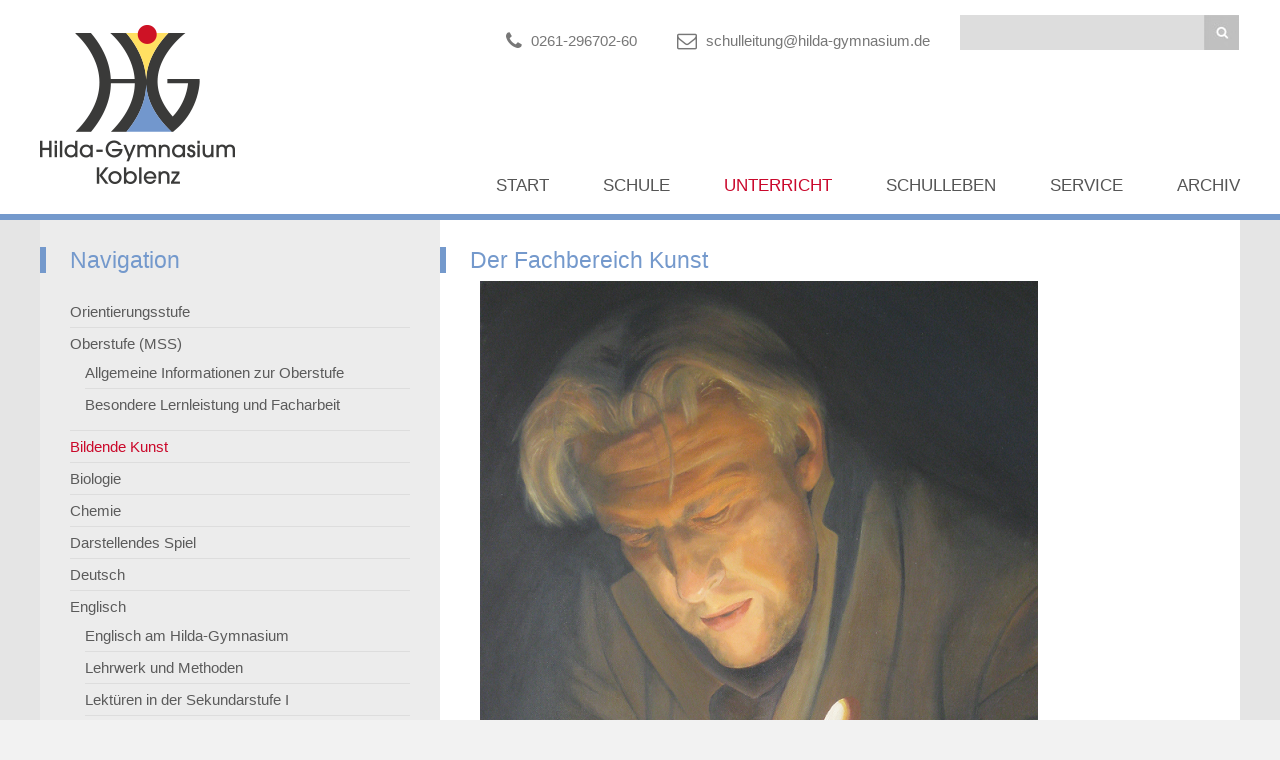

--- FILE ---
content_type: text/html; charset=UTF-8
request_url: https://www.hilda-gymnasium.org/bildende-kunst
body_size: 31540
content:
<!DOCTYPE html>
<html lang="de">
<head>
<meta charset="UTF-8">
<title>Bildende Kunst - Hilda Gymnasium Koblenz</title>
<base href="https://www.hilda-gymnasium.org/">
<meta name="robots" content="index,follow">
<meta name="description" content="">
<meta name="generator" content="Contao Open Source CMS">
<meta name="viewport" content="width=device-width,initial-scale=1.0">
<link rel="stylesheet" href="assets/css/layout.min.css,responsive.min.css,mmenu.css,colorbox.min.css,swi...-4ba40727.css"><script src="assets/js/jquery.min.js,mmenu.js,hoverIntent.js,superfish.js-e43421d1.js"></script>
</head>
<body id="top">
<div id="wrapper">
<header id="header">
<div class="inside">
<!-- indexer::stop -->
<nav class="mod_mmenu" id="mobilenav">
<ul class="level_1">
<li class="first"><a href="./" title="Hilda Gymnasium Koblenz" class="first" itemprop="url"><span itemprop="name">Start</span></a></li>
<li class="submenu"><a href="leitbild" title="Leitbild und Angebote unserer Schule" class="submenu" aria-haspopup="true" itemprop="url"><span itemprop="name">Schule</span></a>
<ul class="level_2">
<li class="submenu first"><a href="tag-der-offenen-t%C3%BCr" title="Tag der  offenen Tür" class="submenu first" aria-haspopup="true" itemprop="url"><span itemprop="name">Tag der  offenen Tür</span></a>
<ul class="level_3">
<li class="first"><a href="anmeldung" title="Anmeldung" class="first" itemprop="url"><span itemprop="name">Anmeldung</span></a></li>
<li><a href="sprachenwahl" title="Sprachenwahl" itemprop="url"><span itemprop="name">Sprachenwahl</span></a></li>
<li><a href="h%C3%A4ufig-gestellte-fragen" title="Häufig gestellte Fragen" itemprop="url"><span itemprop="name">Häufig gestellte Fragen</span></a></li>
<li class="last"><a href="anmeldung-f%C3%BCr-die-jahrgangsstufe-11" title="Anmeldung für die Jahrgangsstufe 11" class="last" itemprop="url"><span itemprop="name">Anmeldung für die Jahrgangsstufe 11</span></a></li>
</ul>
</li>
<li><a href="leitbild" title="Das Leitbild des Hilda Gymnasiums Koblenz" itemprop="url"><span itemprop="name">Leitbild</span></a></li>
<li class="submenu"><a href="bilingualer-zug" title="Sprachen" class="submenu" aria-haspopup="true" itemprop="url"><span itemprop="name">Sprachen</span></a>
<ul class="level_3">
<li class="first"><a href="bilingualer-zug" title="Bilingualer Zug" class="first" itemprop="url"><span itemprop="name">Bilingualer Zug</span></a></li>
<li><a href="sprachenfolge" title="Allgemeine Informationen zur Sprachenfolge" itemprop="url"><span itemprop="name">Sprachenfolge</span></a></li>
<li><a href="certi-lingua" title="CertiLingua - Sprach- und Europakompetenz in Verbindung" itemprop="url"><span itemprop="name">Certi Lingua</span></a></li>
<li><a href="zertifikate" title="Fremdsprachenzertifikate" itemprop="url"><span itemprop="name">Zertifikate</span></a></li>
<li class="last"><a href="austausch" title="Austausch" class="last" itemprop="url"><span itemprop="name">Austausch</span></a></li>
</ul>
</li>
<li class="submenu"><a href="personen" title="Personalien des Hilda Gymnasiums" class="submenu" aria-haspopup="true" itemprop="url"><span itemprop="name">Personen</span></a>
<ul class="level_3">
<li class="first"><a href="schulleitung" title="Schulleitung des Hilda Gymnasiums" class="first" itemprop="url"><span itemprop="name">Schulleitung</span></a></li>
<li><a href="sekretariat" title="Sekretariat" itemprop="url"><span itemprop="name">Sekretariat</span></a></li>
<li><a href="kollegium" title="Kollegium" itemprop="url"><span itemprop="name">Kollegium</span></a></li>
<li><a href="seb" title="SEB" itemprop="url"><span itemprop="name">SEB</span></a></li>
<li class="last"><a href="foerderverein" title="Förderverein des Hilda Gymnasiums Koblenz" class="last" itemprop="url"><span itemprop="name">Förderverein</span></a></li>
</ul>
</li>
<li class="last"><a href="geschichte" title="Die Geschichte des Hilda Gymnasiums" class="last" itemprop="url"><span itemprop="name">Geschichte</span></a></li>
</ul>
</li>
<li class="submenu trail"><a href="orientierungsstufe" title="Unterricht am Hilda Gymnasium" class="submenu trail" aria-haspopup="true" itemprop="url"><span itemprop="name">Unterricht</span></a>
<ul class="level_2">
<li class="sibling first"><a href="orientierungsstufe" title="Die Orientierungsstufe am Hilda Gymnasium" class="sibling first" itemprop="url"><span itemprop="name">Orientierungsstufe</span></a></li>
<li class="submenu sibling"><a href="oberstufe-mss" title="Allgemeine Informationen zur Oberstufe" class="submenu sibling" aria-haspopup="true" itemprop="url"><span itemprop="name">Oberstufe (MSS)</span></a>
<ul class="level_3">
<li class="first"><a href="allgemeine-informationen-zur-oberstufe" title="Allgemeine Informationen zur Oberstufe" class="first" itemprop="url"><span itemprop="name">Allgemeine Informationen zur Oberstufe</span></a></li>
<li class="last"><a href="besondere-lernleistung-und-facharbeit" title="Besondere Lernleistung und Facharbeit" class="last" itemprop="url"><span itemprop="name">Besondere Lernleistung und Facharbeit</span></a></li>
</ul>
</li>
<li class="active"><span class="active" itemprop="name">Bildende Kunst</span></li>
<li class="sibling"><a href="biologie" title="Biologie" class="sibling" itemprop="url"><span itemprop="name">Biologie</span></a></li>
<li class="sibling"><a href="chemie" title="Chemie" class="sibling" itemprop="url"><span itemprop="name">Chemie</span></a></li>
<li class="sibling"><a href="darstellendes-spiel" title="Darstellendes Spiel" class="sibling" itemprop="url"><span itemprop="name">Darstellendes Spiel</span></a></li>
<li class="sibling"><a href="deutsch" title="Deutsch" class="sibling" itemprop="url"><span itemprop="name">Deutsch</span></a></li>
<li class="submenu sibling"><a href="englisch" title="Englisch" class="submenu sibling" aria-haspopup="true" itemprop="url"><span itemprop="name">Englisch</span></a>
<ul class="level_3">
<li class="first"><a href="englisch-am-hilda-gymnasium" title="Englisch am Hilda-Gymnasium" class="first" itemprop="url"><span itemprop="name">Englisch am Hilda-Gymnasium</span></a></li>
<li><a href="lehrwerk-und-methoden" title="Lehrwerk und Methoden" itemprop="url"><span itemprop="name">Lehrwerk und Methoden</span></a></li>
<li><a href="lektuere-in-der-sekundarstufe-i" title="Lektüren in der Sekundarstufe I" itemprop="url"><span itemprop="name">Lektüren in der Sekundarstufe I</span></a></li>
<li><a href="lektuere-in-der-sekudarstufe-ii" title="Lektüren in der Sekundarstufe II" itemprop="url"><span itemprop="name">Lektüren in der Sekundarstufe II</span></a></li>
<li><a href="facharbeiten-in-der-12-klasse" title="Facharbeiten in der 12.Klasse" itemprop="url"><span itemprop="name">Facharbeiten in der 12.Klasse</span></a></li>
<li class="submenu"><a href="austauschprogamme-und-auslandsaufenthalte" title="Austauschprogamme und Auslandsaufenthalte" class="submenu" aria-haspopup="true" itemprop="url"><span itemprop="name">Austauschprogamme und Auslandsaufenthalte</span></a>
<ul class="level_4">
<li class="first last"><a href="auslandspraktika-in-grossbritanien" title="Auslandspraktika in Großbritanien" class="first last" itemprop="url"><span itemprop="name">Auslandspraktika in Großbritanien</span></a></li>
</ul>
</li>
<li class="last"><a href="wettbewerbe" title="Wettbewerbe" class="last" itemprop="url"><span itemprop="name">Wettbewerbe</span></a></li>
</ul>
</li>
<li class="sibling"><a href="erdkunde" title="Erdkunde" class="sibling" itemprop="url"><span itemprop="name">Erdkunde</span></a></li>
<li class="sibling"><a href="franzoesisch" title="Französisch" class="sibling" itemprop="url"><span itemprop="name">Französisch</span></a></li>
<li class="sibling"><a href="latein" title="Latein" class="sibling" itemprop="url"><span itemprop="name">Latein</span></a></li>
<li class="sibling"><a href="mathematik" title="Mathematik" class="sibling" itemprop="url"><span itemprop="name">Mathematik</span></a></li>
<li class="sibling"><a href="musik" title="Musik" class="sibling" itemprop="url"><span itemprop="name">Musik</span></a></li>
<li class="sibling"><a href="nawi" title="NAWI" class="sibling" itemprop="url"><span itemprop="name">NAWI</span></a></li>
<li class="sibling"><a href="philosophie" title="Philosophie" class="sibling" itemprop="url"><span itemprop="name">Philosophie</span></a></li>
<li class="sibling"><a href="physik" title="Physik" class="sibling" itemprop="url"><span itemprop="name">Physik</span></a></li>
<li class="sibling"><a href="religion" title="Religion" class="sibling" itemprop="url"><span itemprop="name">Religion</span></a></li>
<li class="sibling"><a href="sozialkunde" title="Sozialkunde" class="sibling" itemprop="url"><span itemprop="name">Sozialkunde</span></a></li>
<li class="sibling"><a href="spanisch" title="Spanisch" class="sibling" itemprop="url"><span itemprop="name">Spanisch</span></a></li>
<li class="sibling last"><a href="sport" title="Sport" class="sibling last" itemprop="url"><span itemprop="name">Sport</span></a></li>
</ul>
</li>
<li class="submenu"><a href="europaschule" title="Schulleben" class="submenu" aria-haspopup="true" itemprop="url"><span itemprop="name">Schulleben</span></a>
<ul class="level_2">
<li class="first"><a href="wasserspender" title="Projekt Wasserspender 2025" class="first" itemprop="url"><span itemprop="name">Projekt Wasserspender 2025</span></a></li>
<li><a href="europaschule" title="Europaschule" itemprop="url"><span itemprop="name">Europaschule</span></a></li>
<li><a href="nachhaltigkeit-am-hilda" title="Nachhaltigkeit am Hilda" itemprop="url"><span itemprop="name">Nachhaltigkeit am Hilda</span></a></li>
<li><a href="schulkiosk" title="Schülergenossenschaft FANS of HG eSG" itemprop="url"><span itemprop="name">Schulkiosk</span></a></li>
<li><a href="paten-und-streitschlichter" title="Paten und Streitschlichter" itemprop="url"><span itemprop="name">Paten und Streitschlichter</span></a></li>
<li class="submenu"><a href="ags" title="AGs" class="submenu" aria-haspopup="true" itemprop="url"><span itemprop="name">AGs</span></a>
<ul class="level_3">
<li class="first"><a href="garten-ag" title="Garten AG" class="first" itemprop="url"><span itemprop="name">Garten AG</span></a></li>
<li class="last"><a href="ruanda-ag" title="Ruanda AG" class="last" itemprop="url"><span itemprop="name">Ruanda AG</span></a></li>
</ul>
</li>
<li><a href="studien-und-berufsorientierung" title="Studien- und Berufsorientierung" itemprop="url"><span itemprop="name">Berufs- und Studienorientierung</span></a></li>
<li><a href="praeventionskonzept" title="Präventionskonzept" itemprop="url"><span itemprop="name">Präventionskonzept</span></a></li>
<li><a href="fahrtenkonzept" title="Fahrtenkonzept" itemprop="url"><span itemprop="name">Fahrtenkonzept</span></a></li>
<li><a href="verkehrserziehung" title="Verkehrserziehung" itemprop="url"><span itemprop="name">Verkehrserziehung</span></a></li>
<li><a href="schulsozialarbeit" title="Schulsozialarbeit" itemprop="url"><span itemprop="name">Schulsozialarbeit</span></a></li>
<li class="last"><a href="mep" title="MEP" class="last" itemprop="url"><span itemprop="name">MEP</span></a></li>
</ul>
</li>
<li class="submenu"><a href="downloads" title="Service" class="submenu" aria-haspopup="true" itemprop="url"><span itemprop="name">Service</span></a>
<ul class="level_2">
<li class="first"><a href="registrierung" title="Registrierung für den internen Bereich" class="first" itemprop="url"><span itemprop="name">Registrierung</span></a></li>
<li><a href="passwort-vergessen" title="Passwort vergessen" itemprop="url"><span itemprop="name">Passwort vergessen</span></a></li>
<li><a href="downloads" title="Downloads" itemprop="url"><span itemprop="name">Downloads</span></a></li>
<li><a href="datenschutz" title="Datenschutz" itemprop="url"><span itemprop="name">Datenschutz</span></a></li>
<li><a href="kontakt" title="Kontakt" itemprop="url"><span itemprop="name">Kontakt</span></a></li>
<li><a href="digitales" title="Digitales" itemprop="url"><span itemprop="name">Digitales</span></a></li>
<li class="last"><a href="service/terminuebersicht" title="Terminübersicht" class="last" itemprop="url"><span itemprop="name">Terminübersicht</span></a></li>
</ul>
</li>
<li class="last"><a href="archiv" title="Archiv" class="last" itemprop="url"><span itemprop="name">Archiv</span></a></li>
</ul>
</nav>
<!-- indexer::continue -->
<a href="#mobilenav" id="mnavlink"></a>
<div id="logo"><a href="startpunkt" title="Hilda Gymnasium Koblenz"><img src="files/hg/img/hilda-gymnasium-logo.png" alt="Logo Hilda Gymnasium Koblenz" /></a></div>
<!-- indexer::stop -->
<div class="mod_search block" id="search">
<form action="suchergebnisse" method="get">
<div class="formbody">
<div class="widget widget-text">
<label for="ctrl_keywords_3" class="invisible">Suchbegriffe</label>
<input type="search" name="keywords" id="ctrl_keywords_3" class="text" value="">
</div>
<div class="widget widget-submit">
<button type="submit" id="ctrl_submit_3" class="submit">Suchen</button>
</div>
</div>
</form>
</div>
<!-- indexer::continue -->
<div id="contactbar">
<div id="cb_phone"><i class="fa fa-phone fa-lg" aria-hidden="true"></i> <a href="tel:004926129670260" title="Anruf im Hilda Gymnasium Koblenz">0261-296702-60</a></div>
<div id="cb_email"><i class="fa fa-envelope-o fa-lg" aria-hidden="true"></i> <a href="mailto:schulleitung@hilda-gymnasium.de" title="E-Mail an das Hilda Gymnasium">schulleitung@hilda-gymnasium.de</a></div>
</div>
<!-- indexer::stop -->
<nav class="mod_navigation block" id="nav">
<a href="bildende-kunst#skipNavigation21" class="invisible">Navigation überspringen</a>
<ul class="level_1 sf-menu">
<li class="first"><a href="" title="Hilda Gymnasium Koblenz" class="first">Start</a></li>
<li class="submenu"><a href="leitbild" title="Leitbild und Angebote unserer Schule" class="submenu">Schule</a>
<ul class="level_2">
<li class="first"><a href="tag-der-offenen-t%C3%BCr" title="Tag der  offenen Tür" class="first">Tag der  offenen Tür</a></li>
<li><a href="leitbild" title="Das Leitbild des Hilda Gymnasiums Koblenz">Leitbild</a></li>
<li><a href="bilingualer-zug" title="Sprachen">Sprachen</a></li>
<li><a href="personen" title="Personalien des Hilda Gymnasiums">Personen</a></li>
<li class="last"><a href="geschichte" title="Die Geschichte des Hilda Gymnasiums" class="last">Geschichte</a></li>
</ul>
</li>
<li class="submenu trail"><a href="orientierungsstufe" title="Unterricht am Hilda Gymnasium" class="submenu trail">Unterricht</a>
<ul class="level_2">
<li class="sibling first"><a href="orientierungsstufe" title="Die Orientierungsstufe am Hilda Gymnasium" class="sibling first">Orientierungsstufe</a></li>
<li class="sibling"><a href="oberstufe-mss" title="Allgemeine Informationen zur Oberstufe" class="sibling">Oberstufe (MSS)</a></li>
<li class="active"><span class="active">Bildende Kunst</span></li>
<li class="sibling"><a href="biologie" title="Biologie" class="sibling">Biologie</a></li>
<li class="sibling"><a href="chemie" title="Chemie" class="sibling">Chemie</a></li>
<li class="sibling"><a href="darstellendes-spiel" title="Darstellendes Spiel" class="sibling">Darstellendes Spiel</a></li>
<li class="sibling"><a href="deutsch" title="Deutsch" class="sibling">Deutsch</a></li>
<li class="sibling"><a href="englisch" title="Englisch" class="sibling">Englisch</a></li>
<li class="sibling"><a href="erdkunde" title="Erdkunde" class="sibling">Erdkunde</a></li>
<li class="sibling"><a href="franzoesisch" title="Französisch" class="sibling">Französisch</a></li>
<li class="sibling"><a href="latein" title="Latein" class="sibling">Latein</a></li>
<li class="sibling"><a href="mathematik" title="Mathematik" class="sibling">Mathematik</a></li>
<li class="sibling"><a href="musik" title="Musik" class="sibling">Musik</a></li>
<li class="sibling"><a href="nawi" title="NAWI" class="sibling">NAWI</a></li>
<li class="sibling"><a href="philosophie" title="Philosophie" class="sibling">Philosophie</a></li>
<li class="sibling"><a href="physik" title="Physik" class="sibling">Physik</a></li>
<li class="sibling"><a href="religion" title="Religion" class="sibling">Religion</a></li>
<li class="sibling"><a href="sozialkunde" title="Sozialkunde" class="sibling">Sozialkunde</a></li>
<li class="sibling"><a href="spanisch" title="Spanisch" class="sibling">Spanisch</a></li>
<li class="sibling last"><a href="sport" title="Sport" class="sibling last">Sport</a></li>
</ul>
</li>
<li class="submenu"><a href="europaschule" title="Schulleben" class="submenu">Schulleben</a>
<ul class="level_2">
<li class="first"><a href="wasserspender" title="Projekt Wasserspender 2025" class="first">Projekt Wasserspender 2025</a></li>
<li><a href="europaschule" title="Europaschule">Europaschule</a></li>
<li><a href="nachhaltigkeit-am-hilda" title="Nachhaltigkeit am Hilda">Nachhaltigkeit am Hilda</a></li>
<li><a href="schulkiosk" title="Schülergenossenschaft FANS of HG eSG">Schulkiosk</a></li>
<li><a href="paten-und-streitschlichter" title="Paten und Streitschlichter">Paten und Streitschlichter</a></li>
<li><a href="ags" title="AGs">AGs</a></li>
<li><a href="studien-und-berufsorientierung" title="Studien- und Berufsorientierung">Berufs- und Studienorientierung</a></li>
<li><a href="praeventionskonzept" title="Präventionskonzept">Präventionskonzept</a></li>
<li><a href="fahrtenkonzept" title="Fahrtenkonzept">Fahrtenkonzept</a></li>
<li><a href="verkehrserziehung" title="Verkehrserziehung">Verkehrserziehung</a></li>
<li><a href="schulsozialarbeit" title="Schulsozialarbeit">Schulsozialarbeit</a></li>
<li class="last"><a href="mep" title="MEP" class="last">MEP</a></li>
</ul>
</li>
<li class="submenu"><a href="downloads" title="Service" class="submenu">Service</a>
<ul class="level_2">
<li class="first"><a href="registrierung" title="Registrierung für den internen Bereich" class="first">Registrierung</a></li>
<li><a href="passwort-vergessen" title="Passwort vergessen">Passwort vergessen</a></li>
<li><a href="downloads" title="Downloads">Downloads</a></li>
<li><a href="datenschutz" title="Datenschutz">Datenschutz</a></li>
<li><a href="kontakt" title="Kontakt">Kontakt</a></li>
<li><a href="digitales" title="Digitales">Digitales</a></li>
<li class="last"><a href="service/terminuebersicht" title="Terminübersicht" class="last">Terminübersicht</a></li>
</ul>
</li>
<li class="last"><a href="archiv" title="Archiv" class="last">Archiv</a></li>
</ul>
<span id="skipNavigation21" class="invisible"></span>
</nav>
<!-- indexer::continue -->
</div>
</header>
<div id="container">
<main id="main">
<div class="inside">
<div class="mod_article block" id="article-86">
<div class="ce_text block">
<h1>Der Fachbereich Kunst</h1>
<figure class="image_container float_above" style="margin:10px;">
<img src="files/hg/img/news/2020%20-%2021/Adventskalender%202020/Licht%201.png" width="558" height="675" alt="">
</figure>
<p>Das Fach Bildende Kunst wird am Hilda-Gymnasium durchgängig von der Klasse 5 bis zur 13 Jahrgangstufe von Fachlehrern unterrichtet. In der Unter- und Mittelstufe findet der Unterricht in Doppelstunden statt, meist auch während dem epochalen Unterricht in Klasse 7 und 10.</p>
<p>In der Oberstufe kann das Fach Bildende Kunst als Grund- und Leistungskurs gewählt werden. Elemente des praktischen Unterrichts sind neben Zeichnung (verschiedene Techniken), Malerei (Ölmalerei, Acrylmalerei) und Bildhauerei (Arbeit mit Ton, Holz, Gips etc.) auch Design (Möbel- oder Modedesign), Architektur, Fotografie und die Arbeit mit weiteren digitalen Medien (Bildbearbeitung, Film etc.). Im Theorieunterricht, der etwa ein Drittel der Unterrichtszeit umfasst, werden Themen aus den Bereichen Kunstgeschichte und Kunsttheorie erarbeitet. Ein besonderes Anliegen des Faches ist die Verknüpfung der praktischen und theoretischen Inhalte, wodurch beide Bereiche profitieren.</p>
<p>Das Hilda-Gymnasium verfügt über drei Fachräume und einen Werkraum für das Fach Bildende Kunst. Zudem stehen weiter allgemeine Fachräume wie der Computerarbeitsraum und die Bibliothek zur Verfügung. Alle drei Fachräume sind mit Beamern ausgestattet und lassen so ein zeitgemäßes Betrachten von Kunstwerken zu. Der Werkraum bietet die Möglichkeit plastische Arbeiten mit Ton zu erstellen und diese teils auch abschießend zu glasieren und zu brennen. Neben Ton wird im Werkraum auch Gips, Beton, Holz und weiteren Materialien zu dreidimensionalen Kunstwerken verarbeitet.</p>
<p>Der Fachbereich legt Wert auf das exemplarische Unterrichten vor originalen Kunstwerken und nutz die Museen vor Ort und in näherer Umgebung für Exkursionen. Im Leistungskurs findet auch in der Jahrgangstufe 13 eine abschließende Exkursion als Vorbereitung auf das Abitur statt.</p>
<p>Regelmäßig nehmen die Schülerinnen und Schüler aus verschiedenen Jahrgangstufen erfolgreich an Wettbewerben teil (z. B. „Einfälle gegen Unfälle“&nbsp; Wettbewerb der Unfallkasse Rheinland-Pfalz, „Bunt statt Blau“ Wettbewerb der DAK-Versicherung).</p>
<p>Neben der Präsentation der Werke bei Wettbewerben, finden gelegentlich Ausstellungen in der näheren Umgebung statt (z. B. Sparkassen-Filiale in der Schloßstraße, 2014, Ausstellung im Cafe „Soulfood“ in Koblenz, 2016). Auch in der Schule werden die Arbeiten in einer ständigen Ausstellung im gesamten Schulgebäude in Bilderrahmen und Vitrinen präsentiert.</p>
<p>Zudem finden fächerübergreifende/-verbindende Projekte mit verschiedenen Fachgruppen statt, wie die gemeinsame Paris-Exkursion des Fachbereichs Französisch und des Fachbereichs Bildende Kunst.</p>
<p>&nbsp;</p>
<p>Das Fach Bildende Kunst leistet gemeinsam mit dem Fach Musik und dem Fach Darstellendes Spiel einen wichtigen Beitrag zur kulturellen Bildung am Hilda-Gymnasium und bietet den Schülerinnen und Schülern, durch den hier stattfindenden Kunstleistungskurs, die Möglichkeit ihre Neigungen und Interessen in diesem Bereich ins Abitur mit einzubringen und sich auf eine Ausbildung oder ein Studium vorzubereiten.</p>
</div>
</div>
</div>
</main>
<aside id="left">
<div class="inside">
<!-- indexer::stop -->
<nav class="mod_navigation block" id="submenu">
<h3>Navigation</h3>
<a href="bildende-kunst#skipNavigation13" class="invisible">Navigation überspringen</a>
<ul class="level_1">
<li class="sibling first"><a href="orientierungsstufe" title="Die Orientierungsstufe am Hilda Gymnasium" class="sibling first" itemprop="url"><span itemprop="name">Orientierungsstufe</span></a></li>
<li class="submenu sibling"><a href="oberstufe-mss" title="Allgemeine Informationen zur Oberstufe" class="submenu sibling" aria-haspopup="true" itemprop="url"><span itemprop="name">Oberstufe (MSS)</span></a>
<ul class="level_2">
<li class="first"><a href="allgemeine-informationen-zur-oberstufe" title="Allgemeine Informationen zur Oberstufe" class="first" itemprop="url"><span itemprop="name">Allgemeine Informationen zur Oberstufe</span></a></li>
<li class="last"><a href="besondere-lernleistung-und-facharbeit" title="Besondere Lernleistung und Facharbeit" class="last" itemprop="url"><span itemprop="name">Besondere Lernleistung und Facharbeit</span></a></li>
</ul>
</li>
<li class="active"><span class="active" itemprop="name">Bildende Kunst</span></li>
<li class="sibling"><a href="biologie" title="Biologie" class="sibling" itemprop="url"><span itemprop="name">Biologie</span></a></li>
<li class="sibling"><a href="chemie" title="Chemie" class="sibling" itemprop="url"><span itemprop="name">Chemie</span></a></li>
<li class="sibling"><a href="darstellendes-spiel" title="Darstellendes Spiel" class="sibling" itemprop="url"><span itemprop="name">Darstellendes Spiel</span></a></li>
<li class="sibling"><a href="deutsch" title="Deutsch" class="sibling" itemprop="url"><span itemprop="name">Deutsch</span></a></li>
<li class="submenu sibling"><a href="englisch" title="Englisch" class="submenu sibling" aria-haspopup="true" itemprop="url"><span itemprop="name">Englisch</span></a>
<ul class="level_2">
<li class="first"><a href="englisch-am-hilda-gymnasium" title="Englisch am Hilda-Gymnasium" class="first" itemprop="url"><span itemprop="name">Englisch am Hilda-Gymnasium</span></a></li>
<li><a href="lehrwerk-und-methoden" title="Lehrwerk und Methoden" itemprop="url"><span itemprop="name">Lehrwerk und Methoden</span></a></li>
<li><a href="lektuere-in-der-sekundarstufe-i" title="Lektüren in der Sekundarstufe I" itemprop="url"><span itemprop="name">Lektüren in der Sekundarstufe I</span></a></li>
<li><a href="lektuere-in-der-sekudarstufe-ii" title="Lektüren in der Sekundarstufe II" itemprop="url"><span itemprop="name">Lektüren in der Sekundarstufe II</span></a></li>
<li><a href="facharbeiten-in-der-12-klasse" title="Facharbeiten in der 12.Klasse" itemprop="url"><span itemprop="name">Facharbeiten in der 12.Klasse</span></a></li>
<li class="submenu"><a href="austauschprogamme-und-auslandsaufenthalte" title="Austauschprogamme und Auslandsaufenthalte" class="submenu" aria-haspopup="true" itemprop="url"><span itemprop="name">Austauschprogamme und Auslandsaufenthalte</span></a>
<ul class="level_3">
<li class="first last"><a href="auslandspraktika-in-grossbritanien" title="Auslandspraktika in Großbritanien" class="first last" itemprop="url"><span itemprop="name">Auslandspraktika in Großbritanien</span></a></li>
</ul>
</li>
<li class="last"><a href="wettbewerbe" title="Wettbewerbe" class="last" itemprop="url"><span itemprop="name">Wettbewerbe</span></a></li>
</ul>
</li>
<li class="sibling"><a href="erdkunde" title="Erdkunde" class="sibling" itemprop="url"><span itemprop="name">Erdkunde</span></a></li>
<li class="sibling"><a href="franzoesisch" title="Französisch" class="sibling" itemprop="url"><span itemprop="name">Französisch</span></a></li>
<li class="sibling"><a href="latein" title="Latein" class="sibling" itemprop="url"><span itemprop="name">Latein</span></a></li>
<li class="sibling"><a href="mathematik" title="Mathematik" class="sibling" itemprop="url"><span itemprop="name">Mathematik</span></a></li>
<li class="sibling"><a href="musik" title="Musik" class="sibling" itemprop="url"><span itemprop="name">Musik</span></a></li>
<li class="sibling"><a href="nawi" title="NAWI" class="sibling" itemprop="url"><span itemprop="name">NAWI</span></a></li>
<li class="sibling"><a href="philosophie" title="Philosophie" class="sibling" itemprop="url"><span itemprop="name">Philosophie</span></a></li>
<li class="sibling"><a href="physik" title="Physik" class="sibling" itemprop="url"><span itemprop="name">Physik</span></a></li>
<li class="sibling"><a href="religion" title="Religion" class="sibling" itemprop="url"><span itemprop="name">Religion</span></a></li>
<li class="sibling"><a href="sozialkunde" title="Sozialkunde" class="sibling" itemprop="url"><span itemprop="name">Sozialkunde</span></a></li>
<li class="sibling"><a href="spanisch" title="Spanisch" class="sibling" itemprop="url"><span itemprop="name">Spanisch</span></a></li>
<li class="sibling last"><a href="sport" title="Sport" class="sibling last" itemprop="url"><span itemprop="name">Sport</span></a></li>
</ul>
<span id="skipNavigation13" class="invisible"></span>
</nav>
<!-- indexer::continue -->
<!-- indexer::stop -->
<div class="mod_login login block" id="login">
<h4>Anmelden</h4>
<form id="tl_login_14" method="post">
<div class="formbody">
<input type="hidden" name="FORM_SUBMIT" value="tl_login_14">
<input type="hidden" name="REQUEST_TOKEN" value="">
<input type="hidden" name="_target_path" value="aHR0cHM6Ly93d3cuaGlsZGEtZ3ltbmFzaXVtLm9yZy9zZXJ2aWNl">
<input type="hidden" name="_always_use_target_path" value="0">
<div class="widget widget-text">
<label for="username">Benutzername</label>
<input type="text" name="username" id="username" class="text" value="" autocapitalize="off" autocomplete="username" required>
</div>
<div class="widget widget-password">
<label for="password">Passwort</label>
<input type="password" name="password" id="password" class="text password" value="" autocomplete="current-password" required>
</div>
<div class="widget widget-submit">
<button type="submit" class="submit">Anmelden</button>
</div>
</div>
</form>
</div>
<!-- indexer::continue -->
<h4>Kontakt</h4>
Hilda-Gymnasium Koblenz<br />
Kurfürstenstr. 40-42<br />
56068 Koblenz<br /><br />
Telefon-Nummer: 0261-296702-60<br />
Fax-Nummer: 0261-296702-62<br />
E-Mail: schulleitung@hilda-gymnasium.de                </div>
</aside>
</div>
<footer id="footer">
<div class="inside">
<img src="files/hg/img/koblenz-wappen.png" alt="Wappen Stadt Koblenz">
<img src="files/hg/img/certi-lingua-logo.jpg" alt="Certi Lingua">
<img src="files/hg/img/fair-trade-schule-logo.jpg" alt="Fair Trade Schule">
<img src="files/hg/img/digitalkpakt-schule-logo.jpg" alt="Digitalpakt Schule">
<img src="files/hg/img/europaschule-logo.jpg" alt="Europaschule">
<a href="impressum" title="Impressum">Impressum</a>            </div>
</footer>
</div>
<script src="assets/colorbox/js/colorbox.min.js?v=1.6.6"></script>
<script>jQuery(function($){$('a[data-lightbox]').map(function(){$(this).colorbox({loop:!1,rel:$(this).attr('data-lightbox'),maxWidth:'95%',maxHeight:'95%'})})})</script>
<script src="assets/jquery-ui/js/jquery-ui.min.js?v=1.13.2"></script>
<script>jQuery(function($){$(document).accordion({heightStyle:'content',header:'.toggler',collapsible:!0,create:function(event,ui){ui.header.addClass('active');$('.toggler').attr('tabindex',0)},activate:function(event,ui){ui.newHeader.addClass('active');ui.oldHeader.removeClass('active');$('.toggler').attr('tabindex',0)}})})</script>
<script type="text/javascript">$(document).ready(function(){$("ul.sf-menu").superfish({hoverClass:'sfHover',delay:200,speed:'normal',speedOut:'fast',cssArrows:!1})})</script>
<script src="assets/swipe/js/swipe.min.js?v=2.2.0"></script>
<script>(function(){var e=document.querySelectorAll('.content-slider, .slider-control'),c,i;for(i=0;i<e.length;i+=2){c=e[i].getAttribute('data-config').split(',');new Swipe(e[i],{'auto':parseInt(c[0]),'speed':parseInt(c[1]),'startSlide':parseInt(c[2]),'continuous':parseInt(c[3]),'menu':e[i+1]})}})()</script>
<script>(function(){var p=document.querySelector('p.error')||document.querySelector('p.confirm');if(p){p.scrollIntoView()}})()</script>
<script>document.addEventListener("DOMContentLoaded",function(){const menu=document.querySelector('#mobilenav');if(null!==menu&&0===menu.querySelectorAll('li.active').length){const trails=menu.querySelectorAll('li.trail');if(0<trails.length){trails.item(trails.length-1).classList.add('active')}}
new Mmenu('#mobilenav',{"navbar":{"title":"Men\u00fc"},"offCanvas":{"position":"left"},"theme":"light","counters":{"add":!0},"navbars":[{"position":"top","content":["searchfield"]}],"searchfield":{"noResults":"Keine Ergebnisse gefunden.","placeholder":"Suchen"}},{"classNames":{"selected":"active"}})})</script>
<script type="application/ld+json">
[
    {
        "@context": "https:\/\/schema.org",
        "@graph": [
            {
                "@type": "WebPage"
            },
            {
                "@id": "#\/schema\/image\/424fd68d-3abf-11eb-b825-1402ec88c00c",
                "@type": "ImageObject",
                "contentUrl": "files\/hg\/img\/news\/2020%20-%2021\/Adventskalender%202020\/Licht%201.png"
            }
        ]
    },
    {
        "@context": "https:\/\/schema.contao.org",
        "@graph": [
            {
                "@type": "Page",
                "fePreview": false,
                "groups": [],
                "noSearch": false,
                "pageId": 89,
                "protected": false,
                "title": "Bildende Kunst"
            }
        ]
    }
]
</script></body>
</html>